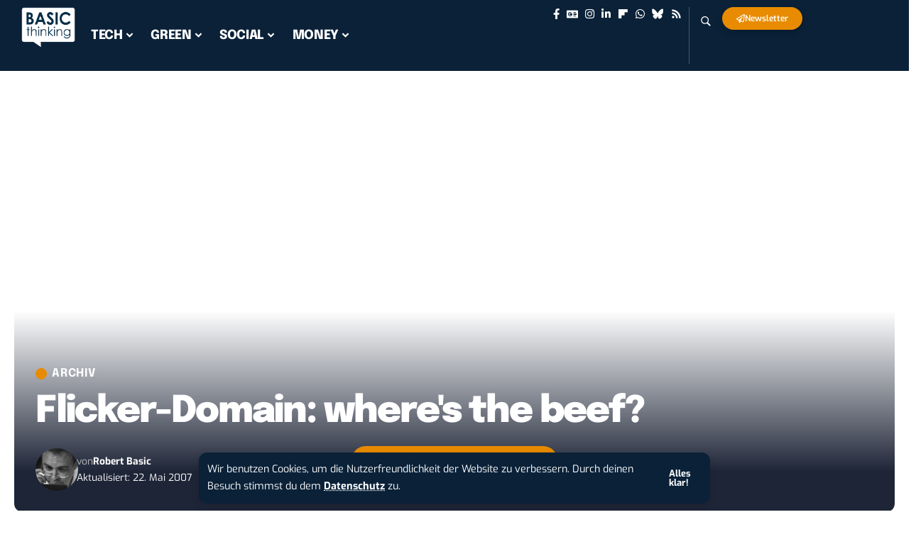

--- FILE ---
content_type: text/css
request_url: https://www.basicthinking.de/blog/wp-content/uploads/elementor/css/post-313535531.css?ver=1764040882
body_size: 2182
content:
.elementor-313535531 .elementor-element.elementor-element-2228f7e2{--display:flex;--border-radius:10px 10px 10px 10px;--margin-top:0px;--margin-bottom:0px;--margin-left:0px;--margin-right:0px;--padding-top:20px;--padding-bottom:20px;--padding-left:10px;--padding-right:10px;}.elementor-313535531 .elementor-element.elementor-element-2228f7e2:not(.elementor-motion-effects-element-type-background), .elementor-313535531 .elementor-element.elementor-element-2228f7e2 > .elementor-motion-effects-container > .elementor-motion-effects-layer{background-color:#0A2138;}.elementor-313535531 .elementor-element.elementor-element-2228f7e2.e-con{--align-self:center;}.elementor-313535531 .elementor-element.elementor-element-59b2c52{text-align:center;}.elementor-313535531 .elementor-element.elementor-element-54e036b4{text-align:center;color:#FFFFFF;}[data-theme="dark"] .elementor-313535531 .elementor-element.elementor-element-54e036b4{color:#ffffff;}.elementor-313535531 .elementor-element.elementor-element-1a6caed9{width:100%;max-width:100%;}.elementor-313535531 .elementor-element.elementor-element-1a6caed9.elementor-element{--align-self:center;}.elementor-313535531 .elementor-element.elementor-element-6ba678ca > .elementor-widget-container{margin:-20px 0px 0px 0px;}.elementor-313535531 .elementor-element.elementor-element-6ba678ca.elementor-element{--align-self:center;}.elementor-313535531 .elementor-element.elementor-element-6ba678ca{color:#FFFFFF;}[data-theme="dark"] .elementor-313535531 .elementor-element.elementor-element-6ba678ca{color:#ffffff;}@media(max-width:1024px){.elementor-313535531 .elementor-element.elementor-element-54e036b4{text-align:center;}.elementor-313535531 .elementor-element.elementor-element-1a6caed9.elementor-element{--align-self:center;}.elementor-313535531 .elementor-element.elementor-element-6ba678ca{text-align:center;}}@media(max-width:767px){.elementor-313535531 .elementor-element.elementor-element-2228f7e2{--padding-top:20px;--padding-bottom:20px;--padding-left:10px;--padding-right:10px;}.elementor-313535531 .elementor-element.elementor-element-54e036b4{text-align:justify;}.elementor-313535531 .elementor-element.elementor-element-6ba678ca.elementor-element{--align-self:center;}.elementor-313535531 .elementor-element.elementor-element-6ba678ca{text-align:left;}}